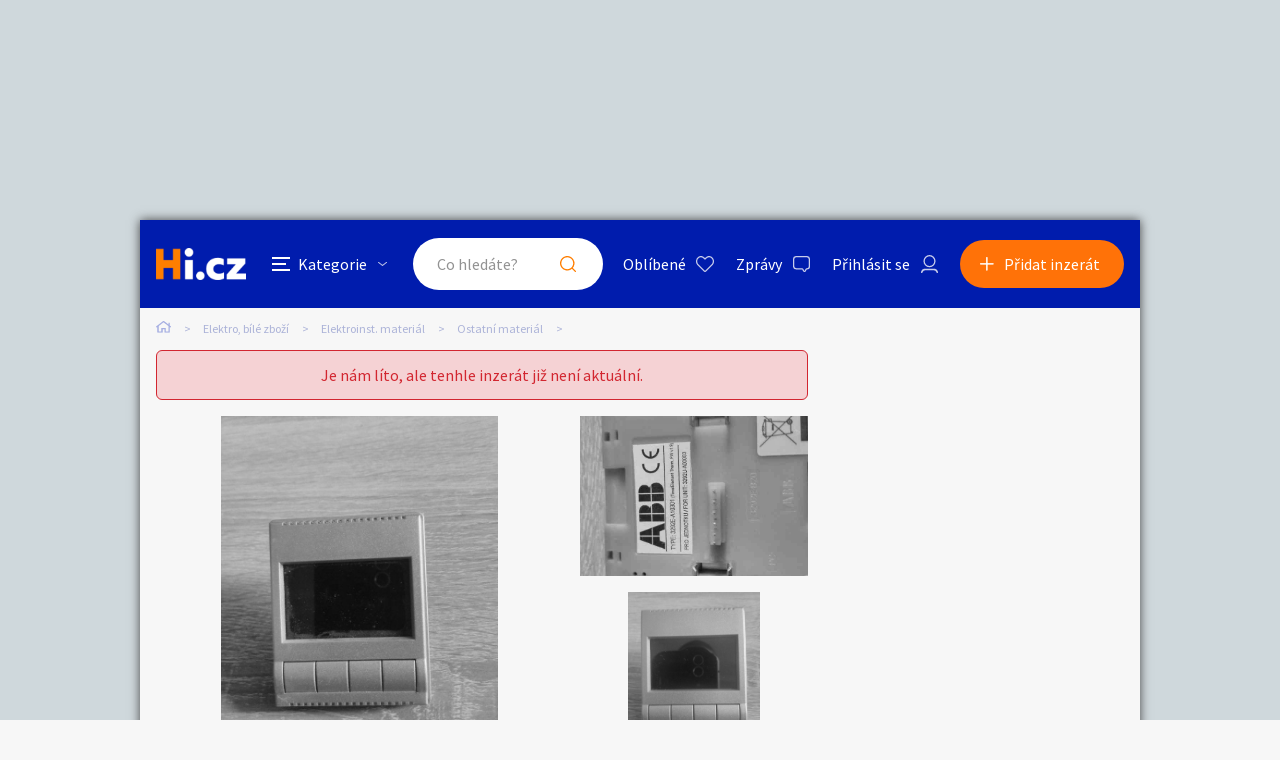

--- FILE ---
content_type: text/html; charset=utf-8
request_url: https://www.google.com/recaptcha/api2/aframe
body_size: 269
content:
<!DOCTYPE HTML><html><head><meta http-equiv="content-type" content="text/html; charset=UTF-8"></head><body><script nonce="SSHQtT2KAO6SXlGZMemAXQ">/** Anti-fraud and anti-abuse applications only. See google.com/recaptcha */ try{var clients={'sodar':'https://pagead2.googlesyndication.com/pagead/sodar?'};window.addEventListener("message",function(a){try{if(a.source===window.parent){var b=JSON.parse(a.data);var c=clients[b['id']];if(c){var d=document.createElement('img');d.src=c+b['params']+'&rc='+(localStorage.getItem("rc::a")?sessionStorage.getItem("rc::b"):"");window.document.body.appendChild(d);sessionStorage.setItem("rc::e",parseInt(sessionStorage.getItem("rc::e")||0)+1);localStorage.setItem("rc::h",'1768851957644');}}}catch(b){}});window.parent.postMessage("_grecaptcha_ready", "*");}catch(b){}</script></body></html>